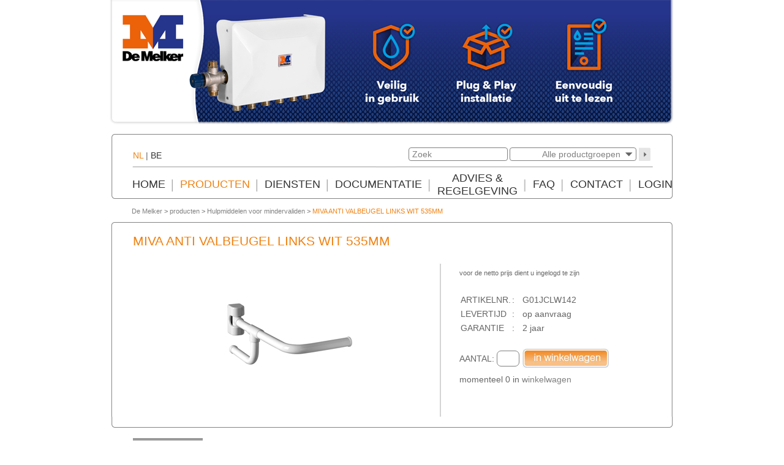

--- FILE ---
content_type: text/html; charset=ISO-8859-1
request_url: https://sanitair.melker.nl/site/producten/Hulpmiddelen%20voor%20mindervaliden/?item_id=2526&amp;artikel=MIVA%20ANTI%20VALBEUGEL%20LINKS%20WIT%20535MM
body_size: 4620
content:
<!DOCTYPE html PUBLIC "-//W3C//DTD XHTML 1.0 Transitional//EN" "http://www.w3.org/TR/xhtml1/DTD/xhtml1-transitional.dtd">
<html xmlns="http://www.w3.org/1999/xhtml">

<head>
<!-- Google Tag Manager -->

<script>(function(w,d,s,l,i){w[l]=w[l]||[];w[l].push({'gtm.start':

new Date().getTime(),event:'gtm.js'});var f=d.getElementsByTagName(s)[0],

j=d.createElement(s),dl=l!='dataLayer'?'&l='+l:'';j.async=true;j.src=

'https://www.googletagmanager.com/gtm.js?id='+i+dl;f.parentNode.insertBefore(j,f);

})(window,document,'script','dataLayer','GTM-MG48GLQ');</script>

<!-- End Google Tag Manager -->
<title>Wandbeugels douche van de Melker Sanitair. Breed aanbod en uitstekende service.</title>
<!--<meta http-equiv="X-UA-Compatible" content="IE=8" />-->

<link rel="shortcut icon" href="https://sanitair.melker.nl/images/melker.ico" />
<link rel="icon" type="image/png" href="https://sanitair.melker.nl/images/melker.png" />

<meta http-equiv="Content-type" content="text/html; charset=ISO-8859-1" />

<meta name="description" content="Wandbeugels douche van hoogwaardige kwaliteit voor een lage prijs. Professionele begeleiding en kwalitatief onderhoud. Neem contact met ons op!" />
<meta name="keywords" content="melker, Wandbeugels, douche, hoogwaardige, kwaliteit, lage, prijs, professionele, begeleiding, kwalitatief, onderhoud" />
<meta name="Language" content="NL" />

<base href="https://sanitair.melker.nl/site/" />


<link rel="sitemap" type="application/xml" href="https://sanitair.melker.nl/sitemap.xml" />

<link rel="stylesheet" type="text/css" href="../css/style.all.css?nd=1769008888" />
<link rel="stylesheet" type="text/css" href="../css/atooltip.css" />
<link rel="stylesheet" type="text/css" href="../js/css/input_assistant.css" />
<link rel="stylesheet" type="text/css" href="../js/css/input_selector.css" />
<script type="text/javascript" language="javascript" src="../js/jquery-1.11.0.min.js"></script>

<script type="text/javascript" language="javascript" src="../js/functions.js?nd=1769008888"></script>
<script type="text/javascript" language="javascript" src="../js/functions.interactive.js"></script>
<script type="text/javascript" language="javascript" src="../js/functions.search.js"></script>
<script type="text/javascript" language="javascript" src="../js/functions.init.js"></script>

<script type="text/javascript" language="javascript" src="../js/functions.contact.js"></script>

<script type="text/javascript" language="javascript" src="../js/form.validator.js?nd=1769008888"></script>
<script type="text/javascript" language="javascript" src="../js/input_assistant.js"></script>
<script type="text/javascript" language="javascript" src="../js/input_selector.js"></script>

<script type="text/javascript" src="/js/jquery-ui-1.10.3.custom.min.js"></script>
<script type="text/javascript" src="/js/jquery.mousewheel.min.js"></script>
<script type="text/javascript" src="/js/jquery.kinetic.min.js"></script>
<script type="text/javascript" src="/js/jquery.smoothdivscroll-1.3-min.js"></script>

<script type="text/javascript" src="/js/jquery.atooltip.min.js"></script>
</head>

<body onload="init()">
<!-- Google Tag Manager (noscript) -->

<noscript><iframe src=https://www.googletagmanager.com/ns.html?id=GTM-MG48GLQ

height="0" width="0" style="display:none;visibility:hidden"></iframe></noscript>

<!-- End Google Tag Manager (noscript) -->
		<div id="maincontainer">
		<div id="header">
			
<div class="slider" id="photo_header_1">
    <div id="foto_slide_5" class="slide slide_active">
    	<div class="foto_slider_image">
    							<img src="/images/header/1/5.png?nd=1769008888"/>
					        </div>

    	<!--<div class="header_quote"></div>
        <div class="header_name_function">
        	<br/>
        			</div>-->
        <!--<div id="header_logo"></div>-->
    </div>
        <div id="foto_slide_2" class="slide ">
    	<div class="foto_slider_image">
    							<img src="/images/header/1/2.png?nd=1769008888"/>
					        </div>

    	<!--<div class="header_quote"></div>
        <div class="header_name_function">
        	<br/>
        			</div>-->
        <!--<div id="header_logo"></div>-->
    </div>
        <div id="foto_slide_3" class="slide ">
    	<div class="foto_slider_image">
    							<img src="/images/header/1/3.png?nd=1769008888"/>
					        </div>

    	<!--<div class="header_quote"></div>
        <div class="header_name_function">
        	<br/>
        			</div>-->
        <!--<div id="header_logo"></div>-->
    </div>
    </div>


<script>
if($("#photo_header_1 .slide").length > 1)
{
	var speed = 5000;

	slider('#photo_header_1', 3, 910);

	photo_header_1 = setTimeout(function(){loadSlideAuto('#photo_header_1', 1, speed);}, speed);
}

function slider(slider_element, num_slides, width_slide)
{
	$(slider_element).smoothDivScroll({
		hotSpotScrolling: false
	});

	if(width_slide && num_slides) // admin scrollableArea width corrector <= is not set
	{
		$(slider_element).find(".scrollableArea").css("width", num_slides * width_slide);
	}
}

function gotoSlide(next_slide_id, direction, slider_element, id, speed)
{
	clearTimeout(window[slider_element.replace("#", "")]);

	if(next_slide_id == "prev")
	{
		next_slide_id = getPrevSlideId(slider_element);
	}
	if(next_slide_id == "next")
	{
		next_slide_id = getNextSlideId(slider_element);
	}

	if(direction == "left")
	{
		if(next_slide_id == getLastSlideId(slider_element))
		{
			var id_active_slide_item = $(slider_element + " .slide_active").attr("id");
			$(slider_element).smoothDivScroll("getHtmlContent", $(slider_element + " .slide").last(), "addFirst");
			$(slider_element).smoothDivScroll("jumpToElement", "id", id_active_slide_item);
		}
	}
	if(direction == "right")
	{
		if(next_slide_id == getFirstSlideId(slider_element))
		{
			$(slider_element).smoothDivScroll("getHtmlContent", $(slider_element + " .slide").last(), "addFirst");
		}
	}

	$(slider_element + " .slide").removeClass("slide_active");
	$(slider_element + " #" + next_slide_id).addClass("slide_active");

	$(slider_element).smoothDivScroll("scrollToElement", "id", next_slide_id);
	//updateBulletsSlider(next_slide_id, id);

	window[slider_element.replace("#", "")] = setTimeout(function(){loadSlideAuto(slider_element, id, speed);}, speed);
}

/*
function jumpDirectToSlide(next_slide_id, slider_element, id, speed)
{
	clearTimeout(window[slider_element.replace("#", "")]);

	$(slider_element + " .slide").removeClass("slide_active");
	$(slider_element + " #" + next_slide_id).addClass("slide_active");

	updateBulletsSlider(next_slide_id, id);

	$(slider_element).smoothDivScroll("scrollToElement", "id", next_slide_id);

	window[slider_element.replace("#", "")] = setTimeout(function(){loadSlideAuto(slider_element, id, speed);}, speed);
}
function updateBulletsSlider(next_slide_id, id)
{
	if($(".slider_bullet_" + id).length != 0)
	{
		$(".slider_bullet_" + id).attr("src" , "/images/new_2014/icons/green_bullet.png");
		$("#slider_bullet_" + next_slide_id.replace("foto_slide_", "")).attr("src" , "/images/new_2014/icons/white_bullet.png");
	}
}
*/

function loadSlideAuto(slider_element, id, speed)
{
	if($(slider_element).length != 0)
	{
		var next_slide_id = getNextSlideId(slider_element);
		gotoSlide(next_slide_id, "right", slider_element, id, speed);
	} else
	{
		clearTimeout(window[slider_element.replace("#", "")]);
	}
}

function getNextSlideId(slider_element)
{
	var id_active_slide_item = $(slider_element + " .slide_active").attr("id");

	var next_id = $(slider_element + " #" + id_active_slide_item).next().attr("id");

	if(next_id)
	{
		var next_slide_id = next_id;
	} else
	{
		var next_slide_id = getFirstSlideId(slider_element);
	}

	return next_slide_id;
}

function getPrevSlideId(slider_element)
{
	var id_active_slide_item = $(slider_element + " .slide_active").attr("id");

	var prev_id = $(slider_element + " #" + id_active_slide_item).prev().attr("id");

	if(prev_id)
	{
		var prev_slide_id = prev_id;
	} else
	{
		var prev_slide_id = getLastSlideId(slider_element);
	}

	return prev_slide_id;
}

function getFirstSlideId(slider_element)
{
	return $(slider_element + " .slide").first().attr("id");
}

function getLastSlideId(slider_element)
{
	return $(slider_element + " .slide").last().attr("id");
}
</script>
			
			
			
			
		</div>
		<div id="main_menu">
			
<div id="main_menu_search_country">
			<span class="colored">NL</span> | <a href="https://sanitair.melker.be/">BE</a>
			</div>

<div id="main_menu_icon_shopcart" style="display:none;">
	<a href="../site/winkelwagen/">winkelwagen <img src="../images/icons/shopcart.jpg" alt="shopping" style="margin-bottom:5px;" /></a>
</div>
<!--
<div id="main_menu_mcheck_link"><a href="http://www.m-check.nl" target="_blank" class="go_button">M-Check online</a></div>
-->
<div id="main_menu_search_form">
	<form name="_search_form_product" id="_search_form_product" action="https://sanitair.melker.nl/site/producten/" method="get" style="padding:0px;margin:0px;">
			<input type="hidden" name="product_category_id" id="product_category_id" value="0" />
			<div style="float:left;">
								<input type="text" name="keyword" id="keyword" maxlength="30" value="Zoek" onkeydown="return checkKeyText(event)" onkeyup="if(13 == event.keyCode) { document.getElementById('_search_form_product').submit() }" onfocus="if('Zoek' == this.value) { this.value = ''; }" onblur="if('' == trim(this.value)) { this.value = 'Zoek'; }" />
			</div>
			<div id="div_product_category_id" onclick="openSearchProductCategoryNew(this)">
				<div id="div_product_category_title">Alle productgroepen</div>
			</div>
			<div id="div_product_category_separator">
			</div>
			<div id="div_product_categorys">
				<a href="javascript:void(0)" onclick="selectSearchProductCategory(0)" id="a_product_category_id_0">Alle productgroepen</a>
				<br/>
							<a href="javascript:void(0)" onclick="selectSearchProductCategory(1)" id="a_product_category_id_1" class="a_alt">Douches</a>
				<br/>
								<a href="javascript:void(0)" onclick="selectSearchProductCategory(2)" id="a_product_category_id_2" class="a_alt">Zelfsluitende systemen</a>
				<br/>
								<a href="javascript:void(0)" onclick="selectSearchProductCategory(3)" id="a_product_category_id_3" class="a_alt">Centraal thermostaten</a>
				<br/>
								<a href="javascript:void(0)" onclick="selectSearchProductCategory(4)" id="a_product_category_id_4" class="a_alt">Individuele thermostaten</a>
				<br/>
								<a href="javascript:void(0)" onclick="selectSearchProductCategory(5)" id="a_product_category_id_5" class="a_alt">Legionellapreventie</a>
				<br/>
								<a href="javascript:void(0)" onclick="selectSearchProductCategory(6)" id="a_product_category_id_6" class="a_alt">Eenhendelmengkranen</a>
				<br/>
								<a href="javascript:void(0)" onclick="selectSearchProductCategory(7)" id="a_product_category_id_7" class="a_alt">Horeca kranen en buitenkranen</a>
				<br/>
								<a href="javascript:void(0)" onclick="selectSearchProductCategory(8)" id="a_product_category_id_8" class="a_alt">Kranen voor de zorg</a>
				<br/>
								<a href="javascript:void(0)" onclick="selectSearchProductCategory(9)" id="a_product_category_id_9" class="a_alt">Hulpmiddelen voor mindervaliden</a>
				<br/>
								<a href="javascript:void(0)" onclick="selectSearchProductCategory(11)" id="a_product_category_id_11" class="a_alt">Nood- en oogdouches</a>
				<br/>
								<a href="javascript:void(0)" onclick="selectSearchProductCategory(12)" id="a_product_category_id_12" class="a_alt">Laboratoriumkranen</a>
				<br/>
								<a href="javascript:void(0)" onclick="selectSearchProductCategory(15)" id="a_product_category_id_15" class="a_alt">Onderdelen</a>
				<br/>
								<a href="javascript:void(0)" onclick="selectSearchProductCategory(16)" id="a_product_category_id_16" class="a_alt">Douchekoppen</a>
				<br/>
								<a href="javascript:void(0)" onclick="selectSearchProductCategory(17)" id="a_product_category_id_17" class="a_alt">Handdouches</a>
				<br/>
								<a href="javascript:void(0)" onclick="selectSearchProductCategory(19)" id="a_product_category_id_19" class="a_alt">Douchepanelen</a>
				<br/>
								<a href="javascript:void(0)" onclick="selectSearchProductCategory(20)" id="a_product_category_id_20" class="a_alt">Douchesystemen</a>
				<br/>
								<a href="javascript:void(0)" onclick="selectSearchProductCategory(21)" id="a_product_category_id_21" class="a_alt">RVS Sanitair</a>
				<br/>
							</div>
	</form>
</div>

<div id="main_menu_search_button_product" onclick="document.getElementById('_search_form_product').submit()"></div>
	<div id="menu_main">
	<table id="table_menu_main" border="0" cellpadding="0" cellspacing="0" align="center">
			<tr>
			<!--
			<td class="menu_main_item_left" id="menu_main_1">
				<a href="/site/legionellapreventie">LEGIONELLAPREVENTIE</a>
			</td><td class="menu_main_separator"></td>
			<td class="menu_main_item_left" id="menu_main_1">
							<a href="../site/legionellapreventie/">LEGIONELLAPREVENTIE</a>
							</td>
					<td class="menu_main_separator"></td>-->
						<td class="menu_main_item" id="menu_main_1">
							<a href="../site/home/">Home</a>
							</td>
					<td class="menu_main_separator"></td>
						<td class="menu_main_item_active" id="menu_main_2">
							<a href="../site/producten/">Producten</a>
							</td>
					<td class="menu_main_separator"></td>
						<td class="menu_main_item" id="menu_main_91">
							<span>Diensten</span>
							</td>
					<td class="menu_main_separator"></td>
						<td class="menu_main_item" id="menu_main_4">
							<span>Documentatie</span>
							</td>
					<td class="menu_main_separator"></td>
						<td class="menu_main_item" id="menu_main_82">
							<a href="../site/Advies %26 Regelgeving/">Advies &amp; Regelgeving</a>
							</td>
					<td class="menu_main_separator"></td>
						<td class="menu_main_item" id="menu_main_7">
							<a href="../site/faq/">Faq</a>
							</td>
					<td class="menu_main_separator"></td>
						<td class="menu_main_item" id="menu_main_8">
							<span>Contact</span>
							</td>
					<td class="menu_main_separator"></td>
						<td class="menu_main_item" id="menu_main_78">
							<a href="../site/login/">Login</a>
							</td>
			</table>
	</div>
			</div>
		<div id="kruimelpad">
				<div id="div_page_path">
				<a href="../">De Melker</a>
					&gt;
			<a href="../site/producten/">producten</a>
						&gt;
			<a href="../site/producten/Hulpmiddelen voor mindervaliden/">Hulpmiddelen voor mindervaliden</a>
			 &gt; <a href="/site/producten/Hulpmiddelen voor mindervaliden/?item_id=2526&amp;artikel=G01JCLW142&amp;MIVA ANTI VALBEUGEL LINKS WIT 535MM" class="a_path">MIVA ANTI VALBEUGEL LINKS WIT 535MM</a>	</div>
			</div>
	<!-- START MAIN TABLE -->

	<table id="table_body" border="0" cellpadding="0" cellspacing="0" align="center">
	
		<tr>
			<td id="td_buttons" colspan="2">
			</td>
		</tr>
		<tr valign="top">
			<td id="td_main" colspan="2">
								<div>
						
<table class="table_content" border="0" cellspacing="0" cellpadding="0">
	<tr>
		<td colspan="3" class="td_table_content_top">
		</td>
	</tr>
	<tr>
		<td class="td_table_content_left">
		</td>
		<td class="td_table_content_center">
			<table border="0" cellspacing="0" cellpadding="0" style="height: 50px;">
					<tr valign="top">
						<td><h3>MIVA ANTI VALBEUGEL LINKS WIT 535MM						</h3></td>
					</tr>

				</table>

		
		<table border="0" cellspacing="0" cellpadding="0">
			<tr valign="top">
				<!--
				<td style="width:75px;">
					<img src="../images/category/9.png" style="width:45px;" alt="" />
				</td>
			-->
				<td style="width:535px;text-align:center;">
										<a href="javascript:void(0)" onclick="openProductPhotos('https://sanitair.melker.nl', '&id=2526', 'MIVA ANTI VALBEUGEL LINKS WIT 535MM')">
												<img src="../images/product/2526/1.jpg" style="width:250px;" alt="MIVA ANTI VALBEUGEL LINKS WIT 535MM" />
												</a>
											</td>
				<td style="width:330px;padding-top:5px;padding-left:30px;border-left:2px solid #d4d4d4;">
										<span class="text_vat">voor de netto prijs dient u ingelogd te zijn</span>
											<br/><br/>
					<table border="0" cellpadding="0" cellspacing="2">
						<tr>
							<td>
								ARTIKELNR.
							</td>
							<td style="width:15px;">
								:
							</td>
							<td>
								G01JCLW142							</td>
						</tr>
						<tr>
							<td>
								LEVERTIJD
							</td>
							<td>
								:
							</td>
							<td>
								op aanvraag 							</td>
						</tr>
						<tr>
							<td>
								GARANTIE
							</td>
							<td>
								:
							</td>
							<td>
								2 jaar							</td>
						</tr>
					</table>
					<br/>
					<div style="display:block;height:30px;">
						<div style="float:left;height:26px;padding-top:3px;margin-right:5px;">
							AANTAL: <input type="text" name="product_shopcart" id="product_shopcart" value="" maxlength="5" onkeydown="return checkKeyNumber(event);" onkeyup="if(13 == event.keyCode) { updateShopcart('https://sanitair.melker.nl', 2526, document.getElementById('product_shopcart').value, 'div_update_shopcart'); }" style="width:25px;height:20px;border-radius:4px;-moz-border-radius:4px;-webkit-border-radius:7px;" />
						</div>
						<div id="div_update_shopcart" style="float:left;cursor:pointer;height:40px;" onclick="updateShopcart('https://sanitair.melker.nl', 2526, document.getElementById('product_shopcart').value, 'div_update_shopcart')"><img src="../images/buttons/button_shopcart.jpg" alt="in winkelwagen" align="baseline" /></div>
					</div>
					<div style="margin-top:10px;">
						momenteel <span id="product_shopcart_2526">0</span> in <a href="/site/winkelwagen/">winkelwagen</a>
					</div>
									</td>
			</tr>
		</table>
		
		</td>
		<td class="td_table_content_right">
		</td>
	</tr>
	<tr>
		<td colspan="3" class="td_table_content_bottom">
		</td>
	</tr>
</table>
		<div class="div_content">
					<a href="../files/document.php?document_id=2526&amp;document_type=figure" target="_blank" style="margin-left: 20px;"><span class="lpButton">Lijntekening</span></a>
				</div>
		<table class="table_content" border="0" cellspacing="0" cellpadding="0" style="margin-top: 10px;">
	<tr>
		<td colspan="3" class="td_table_content_top">
		</td>
	</tr>
	<tr>
		<td class="td_table_content_left">
		</td>
		<td class="td_table_content_center">
			<h4>OMSCHRIJVING</h4>
			<br/>
			<p>Anti valbeugel voor mindervaliden. Uitvoering links in de kleur wit. Afmetingen: 205 x 535 x 316 mm (l x h x b)</p>		</td>
		<td class="td_table_content_right">
		</td>
	</tr>
	<tr>
		<td colspan="3" class="td_table_content_bottom">
		</td>
	</tr>
</table>
			<!--
	<div class="div_content_under">
				<div style="float:right;">
			<a href="/site/producten/Hulpmiddelen voor mindervaliden/" class="back_button">naar Hulpmiddelen voor mindervaliden</a>
		</div>
			</div>
-->
					</div>
							</td>
		</tr>
		<tr>
			<td class="td_horizontal_empty">
			</td>
		</tr>
		<tr valign="top">
			<td id="td_footer" colspan="2">
				<div style="float:left;padding-top:15px;">
			<a href="../site/catalogus/">catalogus</a>
						&nbsp;&nbsp;&nbsp;&nbsp;&nbsp;
						<a href="../site/nieuwsbrief/">nieuwsbrief</a>
						&nbsp;&nbsp;&nbsp;&nbsp;&nbsp;
						<a href="../site/leveringsvoorwaarden/">leveringsvoorwaarden</a>
			</div>
<!--
<div style="float:right;padding-top: 14px;">
	&nbsp;&nbsp;&nbsp;&nbsp;SANITAIRTECHNIEK&nbsp;&nbsp;&nbsp;&nbsp;</div>
</div>

<div style="float:right;">
	<a href="http://nl-nl.facebook.com/pages/De-Melker-Sanitair/414661948544055" target="_blank"><img src="../images/icons/facebook.png" align="top" alt="facebook" /></a>
	<a href="https://twitter.com/#!/DeMelkerBV" target="_blank"><img src="../images/icons/twitter.png" align="top" alt="facebook" /></a>
	<a href="http://www.linkedin.com/company/de-melker-sanitairtechniek-bv" target="_blank"><img src="../images/icons/linkedin.png" align="top" alt="facebook" /></a>
	&nbsp;
	</div>
-->			</td>
		</tr>
	</table>
	<!-- END MAIN TABLE -->
	<div id="div_popup_message" class="bordered shadowed"></div>

	<div id="productphotos_popup_bg" onclick="closeProductPhotos()"></div>
	<div id="productphotos_popup">
		<div id="productphotos_popup_title" class="div_modal_title" align="center"></div>
		<div id="div_modal_close" class="div_modal_close" align="center" onclick="closeProductPhotos()"><img src="/images/icons/close.png" alt="sluiten" /></div>
		<div id="productphotos_popup_content"></div>
	</div>

	</div>
				<div id="separator_sub_menu_main_91" class="sub_menu_panel_separator">
				<div></div>
			</div>
			<div id="sub_menu_main_91" class="sub_menu_panel">
				<ul>
				<li>
				<a href="../site/Diensten/Legionellapreventie/">Legionellapreventie</a>
			</li>
						<li>
				<a href="../site/Diensten/Legionella beheersplan/">Legionella beheersplan</a>
			</li>
						<li>
				<a href="../site/Diensten/Legionella besmetting bestrijden/">Legionella besmetting bestrijden</a>
			</li>
				</ul>
				</div>
						<div id="separator_sub_menu_main_4" class="sub_menu_panel_separator">
				<div></div>
			</div>
			<div id="sub_menu_main_4" class="sub_menu_panel">
				<ul>
				<li>
				<a href="../site/documentatie/Brochures/">Brochures</a>
			</li>
						<li>
				<a href="../site/documentatie/Handleidingen/">Handleidingen</a>
			</li>
						<li>
				<a href="../site/documentatie/Technische dossiers/">Technische dossiers</a>
			</li>
						<li>
				<a href="../site/documentatie/Certificaten/">Certificaten</a>
			</li>
						<li>
				<a href="../site/documentatie/Catalogus/">Catalogus</a>
			</li>
				</ul>
				</div>
						<div id="separator_sub_menu_main_82" class="sub_menu_panel_separator">
				<div></div>
			</div>
			<div id="sub_menu_main_82" class="sub_menu_panel">
				<ul>
				<li>
				<a href="../site/Advies %26 Regelgeving/Legionella bacterie/">Legionella bacterie</a>
			</li>
						<li>
				<a href="../site/Advies %26 Regelgeving/Zorgplicht legionella/">Zorgplicht legionella</a>
			</li>
						<li>
				<a href="../site/Advies %26 Regelgeving/BRL6010/">BRL6010</a>
			</li>
						<li>
				<a href="../site/Advies %26 Regelgeving/Waterwerkbladen/">Waterwerkbladen</a>
			</li>
						<li>
				<a href="../site/Advies %26 Regelgeving/Drinkwaterbesluit en Drinkwaterwet/">Drinkwaterbesluit en Drinkwaterwet</a>
			</li>
						<li>
				<a href="../site/Advies %26 Regelgeving/Thermische desinfectie/">Thermische desinfectie</a>
			</li>
						<li>
				<a href="../site/Advies %26 Regelgeving/Legionella spoelen/">Legionella spoelen</a>
			</li>
						<li>
				<a href="../site/Advies %26 Regelgeving/Risico op legionella na sluiting door corona/">Risico op legionella na sluiting door corona</a>
			</li>
				</ul>
				</div>
						<div id="separator_sub_menu_main_8" class="sub_menu_panel_separator">
				<div></div>
			</div>
			<div id="sub_menu_main_8" class="sub_menu_panel">
				<ul>
				<li>
				<a href="../site/contact/contact %26 service/">Contact &amp; service</a>
			</li>
						<li>
				<a href="../site/contact/nieuwsbrief/">Nieuwsbrief</a>
			</li>
				</ul>
				</div>
			</body>
</html>
	

--- FILE ---
content_type: application/javascript
request_url: https://sanitair.melker.nl/js/functions.interactive.js
body_size: 3037
content:
function addDiv(container_id, div_id)
{
	var html = '<div id="' + div_id + '"></div>';
	
	$("#" + container_id).append(html);
}


function loadPage_default(file, object_params, get_params)
{
	var object_params = object_params || {};
	var get_params = get_params || "";
	
	loadPage("td_main", file, object_params, get_params)
}
function loadPage(container_id, file, object_params, get_params)
{
	var object_params = object_params || {};
	var get_params = get_params || "";
	file = decodeURIComponent(encodeURIComponent(file));
	file = new String(file).replace(/ /g, "%20");
	
	$("#" + container_id).load(file + ".php?nd=" + new Date().getTime() + "&content=1" + get_params, object_params);
	//$("#div_hidden").css("display", "none");
}


function openMenu(admin_page, sub_menu, id)
{
	if(id)
	{
		loadPage_default("../admin/index", {admin_page:admin_page, id:id});
	} else
	{
		loadPage_default("../admin/index", {admin_page:admin_page});
	}

	$("div[id^='div_menu_']").hide("fast");
	if(sub_menu && document.getElementById("div_menu_" + sub_menu))
	{
		$("#div_menu_" + sub_menu).show("fast");
	}
}


function openWindow(file, parameters, title, backContainer, backToPage, backParams, width)
{
	var backParams = backParams || {};
	var width = width || 600;
	var closed = 0;
	
	$("#div_dialog").dialog("option", "width", width);
	//$("#div_dialog").dialog("option", "position", [10, 10]);
	$("#div_dialog").dialog("option", "modal", true);
	$("#div_dialog").dialog("option", "resizable", false);
	$("#div_dialog").dialog("option", "title", title);
	$("#div_dialog").bind("dialogclose", function(event, ui)
									{
										if(backContainer && backToPage && (0 == closed))
										{
											loadPage(backContainer, backToPage, backParams);
											closed = 1;
										}
										//alert(event);
									}
					);
	$("#div_dialog").load(file + ".php?nd=" + new Date().getTime() + parameters, "", function()
									{
										$("#div_dialog").dialog("open");
									}
					);
}

function closeWindow()
{
	$("#div_dialog").dialog("close");
}


function toggleView(children_type, children_id)
{
	try
	{
		var children = $(children_type + "[id^='" + children_id + "']");
		var first_child = children[0];
		
		if("none" == first_child.style.display)
		{
			$(children_type + "[id^='" + children_id + "']").css("display", "");
		} else
		{
			$(children_type + "[id^='" + children_id + "']").css("display", "none");
		}
	}
	catch(e)
	{
		
	}
}


function showOptions(logged_in)
{
	if(logged_in)
	{
		$("div[id^='div_photo_notlogged_']").css("display", "none");
		$("div[id^='div_photo_logged_']").css("display", "block");
		
		var fav_containers = $("span[id^='container_favorites_']");
		var post_query = "";
		for(var icf = 0; icf < fav_containers.length; icf ++)
		{
			var id = new String(fav_containers[icf].id).replace("container_favorites_", "");
			post_query += "&ids[" + icf + "]=" + id;
		}
		post_query = new String(post_query).substring(1);

		//alert(post_query);
		//return;
		
		if(post_query)
		{
			$.post("../includes/helpers/get_available_favorites.php", post_query,
				function(reply)
				{
					var html_template = '<a href="javascript:void(0)" title="%title%" onclick="favorites(\'%action%\', %id%)">%innerHTML%</a>';
					for(var icf = 0; icf < fav_containers.length; icf ++)
					{
						var id = new String(fav_containers[icf].id).replace("container_favorites_", "");
						if(-1 == new String(reply).indexOf("," + id + ","))
						{
							var html = new String(html_template).replace('%action%', 'add').replace('%id%', id).replace('%innerHTML%', "<img src='../images/icons/heart_add.png' alt='aan favorieten toevoegen' />").replace('%title%', 'aan favorieten toevoegen');
							$("#container_favorites_" + id).html(html);
						} else
						{
							var html = new String(html_template).replace('%action%', 'remove').replace('%id%', id).replace('%innerHTML%', "<img src='../images/icons/heart_delete.png' alt='uit favorieten verwijderen' />").replace('%title%', 'uit favorieten verwijderen');
							$("#container_favorites_" + id).html(html);
						}
					}
				}
			);
		}
	} else
	{
		$("div[id^='div_photo_logged_']").css("display", "none");
		$("div[id^='div_photo_notlogged_']").css("display", "block");
		$("div[id^='container_favorites_']").html("<br/>");
	}
}


function showLastSearches(parent_id)
{
	if("block" == document.getElementById("div_hidden").style.display)
	{
		$("#div_hidden").css("display", "none");
	} else
	{
		var offsets = _getOffsets(parent_id);
		var left = parseInt(offsets[0]);
		var top = parseInt(offsets[1]);
	
		//var scrollTop = document.getElementById("div_main_right").scrollTop;
		var scrollTop = 0;
	
		$("#div_hidden").load("../home/last_searches.php", '', function()
							{
								$("#div_hidden").css("left", left + "px");
								$("#div_hidden").css("top", top - scrollTop + document.getElementById(parent_id).offsetHeight + "px");
								$("#div_hidden").css("display", "block");
							}
					);
	}
}




var current_type = new Array();
var current_selector_type = new Array();
var current_selector_container_id = new Array();

var current_prefix = new Array();
var current_value_field = new Array();
var current_show_field = new Array();

var current_inside_div = new Array();
var current_inside_div_content = new Array();

var suffix_inside_div = "_inside";

function startAddition(type, prefix, selector_type, selector_container_id, value_field, show_field, parent_container_id, new_div, parameters)
{
	var file = "../admin/" + type;
	
	if(!parameters)
	{
		parameters = {addition:1};
	}
	
	current_type.push(type);
	current_selector_type.push(selector_type);
	current_selector_container_id.push(selector_container_id);
	
	current_prefix.push(prefix);
	current_value_field.push(value_field);
	current_show_field.push(show_field);
	
	$.post("../includes/helpers/start_addition.php", { type:type, selector_type:selector_type, value_field:value_field, show_field:show_field },
		function(reply)
		{
			if("ok" == reply)
			{
				if(true == new_div)
				{
					current_inside_div.push(parent_container_id + suffix_inside_div);
					addDiv(parent_container_id, parent_container_id + suffix_inside_div);
					current_inside_div_content.push("");
				} else
				{
					current_inside_div.push(parent_container_id);
					current_inside_div_content.push($("#" + current_inside_div).html());
				}
				loadPage(current_inside_div, file, parameters);
			} else
			{
				showAlert(reply);
			}
		}
	);
}
function selectAddition(type, value, show, not_close, adjust_value, empty_value)
{
	$.post("../includes/helpers/stop_addition.php", { type:type },
		function(reply)
		{
			if("ok" == reply)
			{
				var this_type = current_type.pop();
				var this_selector_type = current_selector_type.pop();
				var this_selector_container_id = current_selector_container_id.pop();

				var this_prefix = current_prefix.pop();
				var this_value_field = current_value_field.pop();
				var this_show_field = current_show_field.pop();

				var this_inside_div = current_inside_div.pop();
				var this_inside_div_content = current_inside_div_content.pop();

				switch(this_selector_type)
				{
					case "select":
						$("#" + this_selector_container_id).load("../admin/data/get_" + type + "_" + this_selector_type + ".php?default_id=" + value + "&prefix=" + this_prefix);
						break;
						
					case "selector":
						//var selector_id = this_prefix + "selector_input" + "_" + type;
						if(selectors[this_selector_container_id])
						{
							input_selector = selectors[this_selector_container_id];
						
							input_selector.setVar('DefaultId', value);
							input_selector.getInfo();
							if(input_selector.isOpen())
							{
								input_selector.open();
							}
						}
						if(empty_value)
						{
							if(value == document.getElementById(this_value_field).value)
							{
								document.getElementById(this_value_field).value = "";
								if(this_show_field)
								{
									document.getElementById(this_show_field).value = show;
								}
							}
						} else if(adjust_value)
						{
							if(value == document.getElementById(this_value_field).value)
							{
								if(this_show_field)
								{
									document.getElementById(this_show_field).value = show;
								}
							}
						} else
						{
							document.getElementById(this_value_field).value = value;
							if(this_show_field)
							{
								document.getElementById(this_show_field).value = show;
							}
						}
						break;
				}

				if(!not_close)
				{
					if(document.getElementById(this_inside_div))
					{
						document.getElementById(this_inside_div).innerHTML = this_inside_div_content;
						if(suffix_inside_div == this_inside_div.substr(new String(this_inside_div).length - new String(suffix_inside_div).length, new String(suffix_inside_div).length))
						{
							this_inside_div = null;
						}
					}
				}
			} else
			{
				showAlert(reply);
			}
		}
	);
}

function closeAllAdditions()
{
	while(current_inside_div.length > 0)
	{
		this_type = closeLastAddition();
	}
}

function closeAddition(type)
{
	this_type = "none";
	do
	{
		this_type = closeLastAddition();
	} while(type != this_type);
}

function closeLastAddition()
{
	this_type = current_type.pop();
	this_selector_type = current_selector_type.pop();
	this_selector_container_id = current_selector_container_id.pop();

	this_prefix = current_prefix.pop();
	this_value_field = current_value_field.pop();
	this_show_field = current_show_field.pop();
	
	this_inside_div = current_inside_div.pop();
	this_inside_div_content = current_inside_div_content[0];
	this_inside_div_content_waste = current_inside_div_content.pop();

	$.post("../includes/helpers/stop_addition.php", { type:this_type });
	
	if(document.getElementById(this_inside_div))
	{
		document.getElementById(this_inside_div).innerHTML = this_inside_div_content;
			
		if(suffix_inside_div == this_inside_div.substr(new String(this_inside_div).length - new String(suffix_inside_div).length, new String(suffix_inside_div).length))
		{
			if("td_main_right" != this_inside_div)
			{
				var to_dump = document.getElementById(this_inside_div);
				to_dump = null;			
			}
		}
	}

	return this_type;
}


function openCloseSubmenu(submenu_div_id, submenu_img_id)
{
	if("block" == document.getElementById(submenu_div_id).style.display)
	{
		document.getElementById(submenu_img_id).src = "../images/bg/arrow_up_menu.gif";
		$("#" + submenu_div_id).fadeOut(200).css({display:"none"});
	} else
	{
		document.getElementById(submenu_img_id).src = "../images/bg/arrow_down_menu.gif";
		$("#" + submenu_div_id).fadeIn(200).css({display:"block"});
	}
	//$("#" + submenu_div_id).slideToggle("fast");
}



// opens and closes sub divs
function openCloseGroup(id, control_element_id, container_element_id, control_rule, array_controls)
{
	var containers_status_array = array_controls[0];
	var control_status_array = array_controls[1];
	
	control_element_id += id;
	container_element_id += id;
	
	if(containers_status_array[1] == document.getElementById(container_element_id).style.display)
	{
		eval("document.getElementById(control_element_id)." + control_rule + "= '" + control_status_array[0] + "';");
		$("#" + container_element_id).slideToggle("fast");
	} else
	{
		eval("document.getElementById(control_element_id)." + control_rule + "= '" + control_status_array[1] + "';");
		if(browser.msie)
		{
			$("#" + container_element_id).css("display", "block");
		} else
		{
			$("#" + container_element_id).slideToggle("fast");
		}
	}
}


/*
* slider functions
*/
var Scroller = function(container_id, width, number, left_button_id, right_button_id, class_active_left, class_active_right, class_idle_left, class_idle_right)
{
	this.ContainerId = container_id;
	this.Width = width;
	this.Number = number;
	this.ClassActiveLeft = class_active_left || "mouseover";
	this.ClassActiveRight = class_active_right || "mouseover";
	this.ClassIdleLeft = class_idle_left || "";
	this.ClassIdleRight = class_idle_right || "";
	
	$("#" + this.ContainerId).animate( { scrollLeft:"0px" }, 10);
	
	this.LeftButton = document.getElementById(left_button_id);
	this.RightButton = document.getElementById(right_button_id);

	var scroller = this;
	
	var el = this.LeftButton;
	var type = "click";
	var handle = function()
		{
	        scroller.scrollLeft();
	    };
	try
	{
		if(el.addEventListener)
		{
			el.addEventListener(type, handle, false);
		} else if(el.attachEvent)
		{
			el.attachEvent("on" + type, handle);
		}
	} catch(e)
	{
	}

	var el = this.RightButton;
	var type = "click";
	var handle = function()
		{
	        scroller.scrollRight();
	    };
	try
	{
		if(el.addEventListener)
		{
			el.addEventListener(type, handle, false);
		} else if(el.attachEvent)
		{
			el.attachEvent("on" + type, handle);
		}
	} catch(e)
	{
	}
}
/**
* scrolls to left
*/
Scroller.prototype.scrollLeft = function()
{
	var container = document.getElementById(this.ContainerId);
	var left = container.scrollLeft;
	var newleft = (left - this.Width);
	
	$("#" + this.ContainerId).animate( { scrollLeft:newleft + "px" }, 500);
	if(newleft <= 0)
	{
		$(this.LeftButton).removeClass(this.ClassActiveLeft);
		if("" != this.ClassIdleLeft)
		{
			$(this.LeftButton).addClass(this.ClassIdleLeft);
		}
	}
	if(this.Number > 1)
	{
		if("" != this.ClassIdleRight)
		{
			$(this.RightButton).removeClass(this.ClassIdleRight);
		}
		$(this.RightButton).addClass(this.ClassActiveRight);
	}
	//$("#test").html(newleft);
}
/**
* scrolls to right
*/
Scroller.prototype.scrollRight = function()
{
	var container = document.getElementById(this.ContainerId);
	var left = container.scrollLeft;
	var newleft = (left + this.Width);
	
	$("#" + this.ContainerId).animate( { scrollLeft:newleft + "px" }, 500);
	if(newleft >= this.Width * (this.Number - 1))
	{
		$(this.RightButton).removeClass(this.ClassActiveRight);
		if("" != this.ClassIdleRight)
		{
			$(this.RightButton).addClass(this.ClassIdleRight);
		}
	}
	if(this.Number > 1)
	{
		if("" != this.ClassIdleLeft)
		{
			$(this.LeftButton).removeClass(this.ClassIdleLeft);
		}
		$(this.LeftButton).addClass(this.ClassActiveLeft);
	}
	//$("#test").html(newleft);
}


--- FILE ---
content_type: application/javascript
request_url: https://sanitair.melker.nl/js/input_assistant.js
body_size: 2733
content:
/*
 * inputAssistant - The search assistant for text input fields
 * Copyright (C) 2010 Ipportunities
 *
 * This is the integration file for JavaScript.
 *
 * It defines the inputAssistant class that can be used to create inputAssistant
 * instances in a HTML page in the client side.
 *
 * requires jquery
 * see http://www.jquery.com
 *
 */


// array to keep track of the input assistants
var assistants = new Array();

var userAgent = navigator.userAgent.toLowerCase();
var browser = {version:(userAgent.match(/.+(?:rv|it|ra|ie)[\/: ]([\d.]+)/)||[])[1], safari:/webkit/.test(userAgent), opera:/opera/.test(userAgent), msie:/msie/.test(userAgent)&&!/opera/.test(userAgent), mozilla:/mozilla/.test(userAgent)&&!/(compatible|webkit)/.test(userAgent)};
//alert(browser.version);


/*
* creates an input assistant and binds it to the parent input element
*/
function bindAssistant(inputId, containerId, path)
{
	var assistant = new inputAssistant(inputId, containerId, path);

	if(! (document.getElementById(inputId) && document.getElementById(containerId)) )
	{
		return false;
	}
	
	var el = document.getElementById(inputId);
	var type = "keyup";
	//var handle = assistant.update;
	var handle = _updateInputAssistant;
	
	if(el.addEventListener)
	{
		el.addEventListener(type, handle, false);
	} else if(el.attachEvent)
	{
		el.attachEvent("on" + type, handle);
	}
	if(document.getElementById(inputId))
	{
		assistants[inputId] = assistant;
	}
}

/*
* keyup handler of the parent element
*/
function _updateInputAssistant(event)
{
	//alert(event);
	var el = event.target ? event.target : event.srcElement;
	
	var value = new String(el.value).replace(/^\s*/g, "");
	//alert('-'+value+'-');
	
	if(assistants[el.getAttribute("id")])
	{
		var assistant = assistants[el.getAttribute("id")];
		
		if(27 == event.keyCode)
		{
			assistant.close();
			return;
		}

		if(0 == new String(value).length)
		{
			assistant.close();
		} else
		{
			if(!assistant.isOpen())
			{
				var firstChar = new String(value).charAt(0);
				if(assistant.isLoaded(firstChar))
				{
					assistant.FirstChar = firstChar;
				} else
				{
					assistant.getInfo(firstChar);
				}
				assistant.open();
			}
			assistant.suggest(value);			

			if(assistant.isOpen())
			{
				assistant.proceedEvent(event);
			}
		}
	}
}


/*
* close all assistants if escape key is pressed
*/
var el = document;
var type = "keyup";
var handle = _escapeHandler;

if(el.addEventListener)
{
	el.addEventListener(type, handle, false);
} else if(el.attachEvent)
{
	el.attachEvent("on" + type, handle);
}

/*
* handles escape key to close the open assistants
*/
function _escapeHandler(event)
{
	if(27 == event.keyCode)
	{
		closeAssistants();
	}
}

/*
* closes all assistants
*/
function closeAssistants()
{
	for(var ia in assistants)
	{
		assistants[ia].close();
	}
}


/*
* selects value from the list
*/
function _ia_selectValue(id, value)
{
	document.getElementById(id).value = value;
	document.getElementById(id).focus();
	if(assistants)
	{
		if(assistants[id])
		{
			assistants[id].close();
		}
	}
}


/*
* gets actual offsets of the element
*/
function _getOffsets(el_id)
{
	var el = document.getElementById(el_id);
	
	var offsetLeft = 0;
	var offsetTop = 3;
	
	//if(el.offsetParent)
	//{
		do
		{
			offsetLeft += el.offsetLeft;
			offsetTop += el.offsetTop;
		}
		while(el = el.offsetParent);
		return [offsetLeft, offsetTop];
	//}
}



// inputAssistant Class
var inputAssistant = function(parentId, containerId, infoFile)
{
	// Properties
	this.ie = browser.msie;
	
	this.InfoFile = infoFile;
	
	this.ContainerId = containerId;
	this.ParentId = parentId;
	
	this.FirstChar = "";
	this.AllOptions = new Array();
	this.Options = new Array();
	
	this.LoadedChars = new Array();
	
	this.idPrefix = "_ia_" + parentId + "_";
	
	this.ClassTD = "input_assistant";
	this.ClassTDhover = "input_assistant_hover";
	
	this.MaxOptions = 8;
	
	this.RowHeight = 25;
	
	this.Width = 300;
	this.Height = 25;
		
	this.Top = 0;
	this.Left = 0;
	
	this.BorderWidth = 1;

	if(document.getElementById(this.ParentId))
	{
		var parent = document.getElementById(this.ParentId);
		//alert(parent.offsetHeight);

		this.Width = parent.offsetWidth - 2 - (this.ie ? 0 : (2 * this.BorderWidth));
		
		this.setPosition();
	}

	if(document.getElementById(this.ContainerId))
	{
		var container = document.getElementById(this.ContainerId);
		
		container.className = "input_assistant_container";
		
		container.style.width = this.Width;
		container.style.height = this.Height;
		
		container.style.borderWidth = this.BorderWidth;
	}

	this.SelectedIndex = null;

	this.isShown = false;

	this.Header = "<table border='0' cellspacing='0' cellpadding='0' style='width:" + this.Width + "px;'>";
	this.Footer = "</table>";
	this.Line = "<tr><td id='" + this.idPrefix + "%index%' class='" + this.ClassTD + "' onmouseover='this.className=\"" + this.ClassTDhover + "\"' onmouseout='this.className=\"" + this.ClassTD + "\"' onclick='_ia_selectValue(\"" + this.ParentId + "\", \"%option%\");' style='height:" + this.RowHeight + "px;'>%option%</td></tr>";	
}



/**
* sets the classes
*/
inputAssistant.prototype.setClasses = function(classTD, classTDhover)
{
	this.ClassTD = classTD || "input_assistant";
	this.ClassTDhover = classTDhover || "input_assistant_hover";
}

/**
* sets the maximal number of options
*/
inputAssistant.prototype.setMaxOptions = function(maxOptions)
{
	this.MaxOptions = maxOptions;
}


/**
* sets the position of the assistant
*/
inputAssistant.prototype.setPosition = function()
{
	var offsets = _getOffsets(this.ParentId);

	var parent = document.getElementById(this.ParentId);

	this.Top = parseInt(offsets[1]) + parent.offsetHeight;
	this.Left = parseInt(offsets[0]);
	
	if(document.getElementById(this.ContainerId))
	{
		var container = document.getElementById(this.ContainerId);
		
		container.style.top = this.Top + "px";
		container.style.left = this.Left + "px";
	}
}


/**
* opens the assistant
*/
inputAssistant.prototype.open = function()
{
	if(document.getElementById(this.ContainerId))
	{
		this.setPosition();
		this.isShown = true;
		document.getElementById(this.ContainerId).style.display = "block";
	}
}
/**
* closes the assistant
*/
inputAssistant.prototype.close = function()
{
	this.isShown = false;
	
	if(document.getElementById(this.ContainerId))
	{
		var container = document.getElementById(this.ContainerId);
		container.scrollTop = 0;
		container.style.display = "none";
		
		this.SelectedIndex = null;
	}
}

/**
* checks if the assistant is open
*/
inputAssistant.prototype.isOpen = function()
{
	return this.isShown;
}

/**
* checks if the list of suggestions for the given first letter is already loaded
*/
inputAssistant.prototype.isLoaded = function(firstChar)
{
	return this.LoadedChars[firstChar];
}


/**
* reads the info file
*/
inputAssistant.prototype.readInfoFile = function()
{
	var data;
	var query = "";

	$.ajax({
		type: "GET",
		url: this.InfoFile + this.FirstChar + ".cache?nd=" + new Date().getTime(),
		data: query,
		async: false,
		timeout: 5000,
		success: function(reply)
			{
				//alert(reply);
				data = reply;
			},
		error: function(e)
			{
				data = "";
				//alert(e);
			}
	});
	return data;
}

/**
* gets list of suggestions for the first letter
*/
inputAssistant.prototype.getInfo = function(firstChar)
{
	this.FirstChar = firstChar;
	var reply = this.readInfoFile();
	if("" == reply)
	{
		var options = new Array();
	} else
	{
		var options = new String(reply).split(",");
	}

	this.LoadedChars[this.FirstChar] = true;

	this.AllOptions[this.FirstChar] = options;
	this.setOptions(options);
}


/**
* sets options array to work with
*/
inputAssistant.prototype.setOptions = function(options)
{
	this.Options = options;

	if(document.getElementById(this.ContainerId))
	{
		var container = document.getElementById(this.ContainerId);
		
		var content = this.Header;
		for(var io = 0; ( (io < this.Options.length) && (io < this.MaxOptions) ); io ++)
		{
			var line = new String(this.Line).replace(/%option%/g, this.Options[io]).replace(/%index%/g, io);
			content += line;
		}
		content += this.Footer;
		
		container.innerHTML = content;
	}
}



/**
* processes a key event
*/
inputAssistant.prototype.proceedEvent = function(event)
{
	if(40 == event.keyCode)
	{
		this.next();
	}
	if(38 == event.keyCode)
	{
		this.prev();
	}
	if(13 == event.keyCode)
	{
		this.setValue();
	}
}


/**
* switches to the next option
*/
inputAssistant.prototype.next = function()
{
	if(0 == this.Options.length)
	{
		return false;
	}
	
	if(this.MaxOptions > this.Options.length)
	{
		var lastIndex = this.Options.length - 1;
	} else
	{
		var lastIndex = this.MaxOptions - 1;
	}

	if(null == this.SelectedIndex)
	{
		this.SelectedIndex = 0;
	} else
	{
		this.SelectedIndex ++;
		
		if(this.SelectedIndex > lastIndex)
		{
			this.SelectedIndex = 0;
		}
	}
	
	this.selectOption(this.SelectedIndex);
}

/**
* switches to the previous option
*/
inputAssistant.prototype.prev = function()
{
	if(0 == this.Options.length)
	{
		return false;
	}
	
	if(this.MaxOptions > this.Options.length)
	{
		var lastIndex = this.Options.length - 1;
	} else
	{
		var lastIndex = this.MaxOptions - 1;
	}
	//alert(lastIndex);
	if(null == this.SelectedIndex)
	{
		this.SelectedIndex = lastIndex;
	} else
	{
		this.SelectedIndex --;
		
		if(this.SelectedIndex < 0)
		{
			this.SelectedIndex = lastIndex;
		}
	}
	
	this.selectOption(this.SelectedIndex);
}

/**
* selects the given option based on index
*/
inputAssistant.prototype.selectOption = function(index)
{
	document.getElementById(this.idPrefix + index).className = this.ClassTDhover;
	document.getElementById(this.idPrefix + index).focus();
	
	if(document.getElementById(this.ContainerId))
	{
		var container = document.getElementById(this.ContainerId);
		container.scrollTop = (this.SelectedIndex - 1) * this.RowHeight;
	}
	var parent = document.getElementById(this.ParentId);
	parent.focus();
}

/**
* trims the selection based on input
*/
inputAssistant.prototype.suggest = function(input)
{
	var options = new Array();
	var count = 0;
	
	for(var io = 0; io < this.AllOptions[this.FirstChar].length; io ++)
	{
		if(input == new String(this.AllOptions[this.FirstChar][io]).substring(0, new String(input).length))
		{
			options[count++] = this.AllOptions[this.FirstChar][io];
		}
	}

	this.setOptions(options);
	
	if(document.getElementById(this.ContainerId))
	{
		var container = document.getElementById(this.ContainerId);
		//alert(parseInt(container.style.borderWidth));
		
		if(this.Options.length > this.MaxOptions)
		{
			var height = (this.RowHeight + (this.ie ? 4 : 0)) * this.MaxOptions;
		} else
		{
			var height = (this.RowHeight + (this.ie ? 4 : 0)) * this.Options.length;
		}
		//var newHeight = height + (this.ie ? (2 * parseInt(container.style.borderWidth)) : 0)
		//container.style.height = newHeight + "px";
		container.style.height = height + "px";
	}
	
	if(0 == this.Options.length)
	{
		this.close();
	}

}

/**
* sets value of the parent input field
*/
inputAssistant.prototype.setValue = function()
{
	if(document.getElementById(this.ParentId))
	{
		var parent = document.getElementById(this.ParentId);
		if(null != this.SelectedIndex)
		{
			parent.value = this.Options[this.SelectedIndex];
		}
		
		this.close();
		parent.focus();
	}
}
